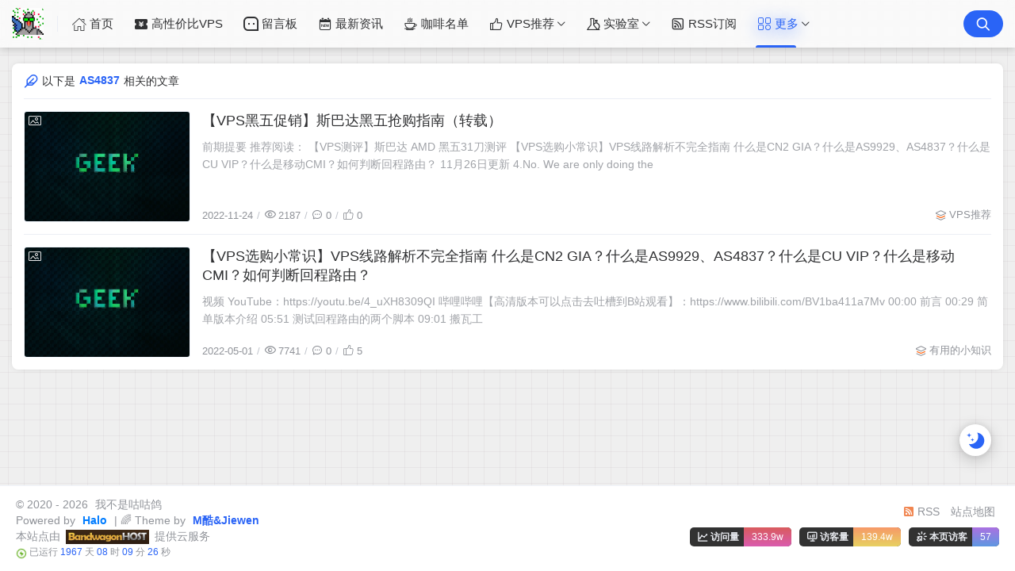

--- FILE ---
content_type: text/html
request_url: https://blog.laoda.de/tags/as4837
body_size: 16912
content:
<!doctype html>
<html
  lang="en"
>
  <head>
    <title>AS4837-我不是咕咕鸽</title>

    <meta charset="utf-8" />
    <meta name="renderer" content="webkit" />
    
    <meta name="format-detection" content="telephone=no" />
    <meta http-equiv="Content-Type" content="text/html; charset=UTF-8" />
    <meta http-equiv="Cache-Control" content="no-siteapp" />
    <meta http-equiv="X-UA-Compatible" content="IE=edge, chrome=1" />
    <meta
      name="viewport"
      content="width=device-width, user-scalable=no, initial-scale=1.0, shrink-to-fit=no, viewport-fit=cover"
    />
    <meta
      name="author"
      content="咕咕"
    />
    <meta http-equiv="x-dns-prefetch-control" content="on" />
    <meta name="site" content="https://blog.laoda.de" />
    <!-- OG -->
    <meta property="og:image" content="/upload/guguge.webp" />
    <meta property="og:description" content="site.seo.description" />
    <meta property="og:type" content="website" />
    <meta property="og:locale" content="zh_CN" />
    <meta property="og:site_name" content="我不是咕咕鸽-VPS折腾不完全记录" />
    <meta property="og:url" content="https://blog.laoda.de" />
    <meta property="og:title" content="AS4837-我不是咕咕鸽" />
    <meta property="twitter:partner" content="ogwp" />
    <!-- /OG -->

    
    
    <script id="theme-config-getter">
      const ThemeConfig = {
        theme_mode: "user",
        enable_loading_bar: true,
        enable_footer: true,
        footer_position: "none",
        check_baidu_collect: false,
        baidu_token: "",
        enable_back2top: true,
        enable_back2top_smooth: true,
        enable_weather: false,
        weather_key: "",
        link_behavior: "default",
        enable_tag_cloud: true,
        tag_cloud_type: document.getElementById('tags-3d') ? '3d' : 'list',
        enable_fixed_header: true,
        enable_clean_mode: false,
        cursor_effect: "cursor5",
        enable_offscreen_tip: false,
        enable_birthday: true,
        birthday: "2020\/08\/31 12:00",
        light_time_scope: "5:00~19:00",
        enable_console_theme: false,
        version: "1.4.0",

        enable_big_banner: false,
        enable_banner: true,
        banner_direction: "horizontal",
        enable_banner_loop: true,
        banner_effect: "slide",
        banner_speed: 500,
        enable_banner_handle: true,
        enable_banner_autoplay: true,
        banner_delay: "3500",
        enable_banner_switch_button: true,
        enable_banner_pagination: true,
        enable_index_list_ajax: false,
        post_index_page_size: false,
        backdrop: "universe",
        favicon: "",
        enable_index_list_effect: true,
        index_list_effect_class: "fadeInUp",
        show_loaded_time: false,
        enable_debug: false,
        access_key: false,
        enable_copy: true,
        enable_share: true,
        enable_share_link: true,
        enable_share_weixin: true,
        enable_like: true,
        enable_toc: true,
        enable_progress_bar: true,
        enable_code_expander: true,
        enable_fold_long_code: true,
        enable_comment: true,
        toc_depth: "0",
        enable_code_title: true,
        enable_code_hr: true,
        enable_code_macdot: true,
        enable_code_line_number: true,
        enable_code_newline: false,
        show_tools_when_hover: true,
        enable_code_copy: true,
        enable_copy_right_text: false,
        copy_right_text: "",
        offscreen_title_leave: "\u6B6A\uFF0C\u4F60\u53BB\u54EA\u91CC\u4E86\uFF1F",
        offscreen_title_back: "(\u3064\u30A7\u2282)\u54A6\uFF0C\u53C8\u56DE\u6765\u4E86!",
        enable_journal_effect: true,
        enable_friend_effect: true,
        // prettier-ignore
        journal_list_effect_class: "fadeInUp",
        friend_list_effect_class: "fadeInUp",
        enable_like_journal: true,
        enable_comment_journal: true,
        journal_block_height: "300",
        long_code_height: "1500",
        lazyload_avatar: "\/themes\/theme-Joe3\/assets\/svg\/spinner-preloader.svg",
        photos_layout: 'waterfall',
        // prettier-ignore
        blog_url: "https:\/\/blog.laoda.de",
        blog_title: "\u6211\u4E0D\u662F\u5495\u5495\u9E3D",
        // prettier-ignore
        BASE_RES_URL: "\/themes\/theme-Joe3",
        BASE_URL: 'https://bbchin.com',
      };
      //转数字
      ThemeConfig.banner_speed = parseInt(ThemeConfig.banner_speed);
      ThemeConfig.banner_delay = parseInt(ThemeConfig.banner_delay);
      ThemeConfig.toc_depth = parseInt(ThemeConfig.toc_depth);
      ThemeConfig.journal_block_height = parseInt(ThemeConfig.journal_block_height);
      ThemeConfig.long_code_height = parseInt(ThemeConfig.long_code_height);
      ThemeConfig.photos_gap = 10;
      ThemeConfig.enable_photos_effect = true;
    </script>
  
    
    
    <script id="compatiable-checker">
      // 兼容性检查
      function detectIE() {
        var n = window.navigator.userAgent,
          e = n.indexOf('MSIE ');
        if (e > 0) {
          return parseInt(n.substring(e + 5, n.indexOf('.', e)), 10);
        }
        if (n.indexOf('Trident/') > 0) {
          var r = n.indexOf('rv:');
          return parseInt(n.substring(r + 3, n.indexOf('.', r)), 10);
        }
        var i = n.indexOf('Edge/');
        return i > 0 && parseInt(n.substring(i + 5, n.indexOf('.', i)), 10);
      }
      detectIE() &&
        (alert('当前站点不支持IE浏览器或您开启了兼容模式，请使用其他浏览器访问或关闭兼容模式。'),
        (location.href = 'https://www.baidu.com'));
    </script>

    <script id="theme-config-getter" type="text/javascript">
      if (window.location.hostname === 'localhost' || window.location.hostname === '127.0.0.1') {
        ThemeConfig['mode'] = 'development';
        console.log(ThemeConfig.mode);
      }

      if (ThemeConfig.mode === 'development') {
        console.log('Joe3主题配置：', ThemeConfig);
        console.log('资源根路径：', ThemeConfig.BASE_RES_URL);
      }
      // 读取主题模式
      var initThemeMode = function () {
        try {
          var curMode = '';
          if (ThemeConfig.theme_mode === 'auto') {
            var light_scope = ThemeConfig.light_time_scope.split('~');
            var now = new Date();
            var today = now.toLocaleString().split(' ')[0];
            var curMode =
              now >= new Date(today + ' ' + light_scope[0]) &&
              now <= new Date(today + ' ' + light_scope[1])
                ? 'light'
                : 'dark';
            localStorage.removeItem('data-mode');
          } else if (ThemeConfig.theme_mode === 'user') {
            // 用户模式下优先从本地取主题模式，默认为浅色
            curMode = localStorage.getItem('data-mode') || 'light';
            localStorage.setItem('data-mode', curMode);
          } else {
            // 非用户模式下直接取后台配置的模式
            curMode = ThemeConfig.theme_mode;
            localStorage.removeItem('data-mode');
          }
          document.querySelector('html').setAttribute('data-mode', curMode);
        } catch (e) {
          console.log(e);
        }
      };
      initThemeMode();
      window.Joe = {
        BASE_API: '',
        isMobile: /windows phone|iphone|android/gi.test(window.navigator.userAgent),
        bloggerGenerateAvatarOpts: (function () {
          let generateAvatarOpts = {};
          let generate_avatar_opts_str = '{bgColor:&#39;&#39;,textColor:&#39;&#39;,useTextGradient:false}';
          if (generate_avatar_opts_str) {
            // generate_avatar_opts_str 示例：{bgColor:'',textColor:'',useTextGradient:false}, 解析 generate_avatar_opts 配置
            try {
              // 防止 &#39; 等特殊字符导致 JSON 解析失败
              const eleTmp = document.createElement('div');
              eleTmp.innerHTML = generate_avatar_opts_str;
              // key 自动加上 "" 防止报错，’ 自动转成 “
              generate_avatar_opts_str = eleTmp.innerHTML
                .replace(/'/g, '"')
                .replace(/([\w]+):/g, '"$1":');
              generateAvatarOpts = JSON.parse(generate_avatar_opts_str);
            } catch (e) {
              console.error(
                'Joe3主题配置：生成文字性头像的配置解析失败，使用默认配置。generate_avatar_opts_str:',
                generate_avatar_opts_str,
                ' ,error:',
                e
              );
            }
          }
          return generateAvatarOpts;
        })(),
        errorImg: function (target, src) {
          const targetSrc = target.getAttribute('src');
          console.log(
            '加载图片失败',
            ' ,srcArg:',
            src,
            ' .target.src:',
            targetSrc,
            ' ,target.alt:',
            target.getAttribute('alt'),
            ' ,target.dataset.errSrc:',
            target.dataset.errSrc,
            ' ,target.dataset.textAvatar:',
            target.dataset.textAvatar
          );

          let generatedTextAvatar;
          let generatedTextAvatarBase64;

          switch (src) {
            case 'HomeErrImg': {
              // 如果 src 是 HomeErrImg 则使用首页配置里配置的文章错误缺省图
              src = '/themes/theme-Joe3/templates/assets/img/default_thumbnail.png';
              break;
            }
            case 'LinksErrImg': {
              // 如果 src 是 LinksErrImg 则使用友链配置里配置的友链默认 logo
              src = target.dataset.errSrc || '/themes/theme-Joe3/assets/img/default_links_logo.png';
              if (
                !src ||
                src === targetSrc ||
                (targetSrc && targetSrc.indexOf('/assets/img/transparent-placeholder.png') !== -1)
              ) {
                if (target.dataset.textAvatar || target.getAttribute('alt')) {
                  generatedTextAvatar = target.dataset.textAvatar || target.getAttribute('alt');
                  generatedTextAvatarBase64 = Joe.generateTextAvatarImage(generatedTextAvatar);
                  src = generatedTextAvatarBase64;
                } else {
                  src = '/themes/theme-Joe3/assets/img/default_links_logo.png';
                }
              }
              break;
            }
            case 'ErrAvatarImg': {
              // 如果 src 是 ErrAvatarImg 则使用博主配置里配置的默认头像
              src = target.dataset.errSrc || '/themes/theme-Joe3/templates/assets/img/jiewen_icon.png';
              if (
                !src ||
                src === targetSrc ||
                (targetSrc && targetSrc.indexOf('/assets/img/transparent-placeholder.png') !== -1)
              ) {
                if (target.dataset.textAvatar || target.getAttribute('alt')) {
                  generatedTextAvatar = target.dataset.textAvatar || target.getAttribute('alt');
                  generatedTextAvatarBase64 = Joe.generateTextAvatarImage(generatedTextAvatar);
                  src = generatedTextAvatarBase64;
                } else {
                  src = '/themes/theme-Joe3/assets/img/peeps-avatar.png';
                }
              }
              break;
            }
            case 'LoadFailedImg': {
              // 如果 src 是 LoadFailedImg 则使用加载失败的图片
              src = target.dataset.errSrc || '/themes/theme-Joe3/assets/img/img_load_failed.jpg';
              break;
            }
          }

          const nowSrc = src || target.dataset.errSrc || '/themes/theme-Joe3/assets/img/Joe3.png';
          if (targetSrc === nowSrc) return;

          if (
            generatedTextAvatarBase64 &&
            generatedTextAvatar &&
            nowSrc === generatedTextAvatarBase64
          ) {
            target.setAttribute('data-generated-text-avatar', generatedTextAvatar);
          } else if (target.getAttribute('data-generated-text-avatar')) {
            target.removeAttribute('data-generated-text-avatar');
          }

          console.log(
            '加载图片失败，使用默认图片:',
            nowSrc,
            ' ,oldSrc:',
            targetSrc,
            ' ,target.alt:',
            target.getAttribute('alt')
          );
          target.setAttribute('onerror', null);
          target.setAttribute('src', nowSrc);
        },
        // 已经加载 transparent-placeholder.png 后替换图片
        loadedPlaceholderReplaceImg: function (target, src) {
          const targetSrc = target.getAttribute('src');
          if (
            !targetSrc ||
            src === targetSrc ||
            targetSrc.indexOf('/assets/img/transparent-placeholder.png') === -1
          ) {
            return;
          }

          console.log(
            '加载图片 transparent-placeholder.png 后替换图片',
            ' ,srcArg:',
            src,
            ' ,target.alt:',
            target.getAttribute('alt'),
            ' ,target.dataset.replaceSrc:',
            target.dataset.replaceSrc,
            ' ,target.dataset.textAvatar:',
            target.dataset.textAvatar
          );

          let generatedTextAvatar;
          let generatedTextAvatarBase64;

          switch (src) {
            case 'LinksImg': {
              // 如果 src 是 LinksImg 则使用友链配置里配置的友链默认 logo
              src = target.dataset.replaceSrc || '/themes/theme-Joe3/assets/img/default_links_logo.png';
              if (!src || src === targetSrc) {
                if (target.dataset.textAvatar || target.getAttribute('alt')) {
                  generatedTextAvatar = target.dataset.textAvatar || target.getAttribute('alt');
                  generatedTextAvatarBase64 = Joe.generateTextAvatarImage(generatedTextAvatar);
                  src = generatedTextAvatarBase64;
                } else {
                  src = '/themes/theme-Joe3/assets/img/default_links_logo.png';
                }
              }
              break;
            }
            case 'AvatarImg': {
              // 如果 src 是 AvatarImg 则使用博主配置里配置的默认头像
              src = target.dataset.replaceSrc || '/themes/theme-Joe3/templates/assets/img/jiewen_icon.png';
              if (!src || src === targetSrc) {
                if (target.dataset.textAvatar || target.getAttribute('alt')) {
                  generatedTextAvatar = target.dataset.textAvatar || target.getAttribute('alt');
                  target.setAttribute('data-generated-text-avatar', generatedTextAvatar);
                  generatedTextAvatarBase64 = Joe.generateTextAvatarImage(generatedTextAvatar);
                  src = generatedTextAvatarBase64;
                } else {
                  src = '/themes/theme-Joe3/assets/img/peeps-avatar.png';
                }
              }
              break;
            }
          }

          const nowSrc =
            src || target.dataset.replaceSrc || '/themes/theme-Joe3/assets/img/Joe3.png';
          if (targetSrc === nowSrc) return;

          if (
            generatedTextAvatarBase64 &&
            generatedTextAvatar &&
            nowSrc === generatedTextAvatarBase64
          ) {
            target.setAttribute('data-generated-text-avatar', generatedTextAvatar);
          } else if (target.getAttribute('data-generated-text-avatar')) {
            target.removeAttribute('data-generated-text-avatar');
          }

          console.log('加载替换后的图片:', nowSrc, ' ,target.alt:', target.getAttribute('alt'));
          target.setAttribute('onload', null);
          target.setAttribute('src', nowSrc);
        },
        replaceAllTextAvatarImage: function () {
          console.log('call replaceAllTextAvatarImage');
          const generatedEles = document.querySelectorAll('img[data-generated-text-avatar]');
          generatedEles.forEach(function (ele) {
            const generatedTextAvatar = ele.getAttribute('data-generated-text-avatar');
            const generatedTextAvatarBase64 = Joe.generateTextAvatarImage(generatedTextAvatar);
            ele.setAttribute('src', generatedTextAvatarBase64);
          });
        },
        // 生成随机颜色函数
        getRandomColor: function (alpha) {
          const letters = '0123456789ABCDEF';
          let color = '#';
          for (let i = 0; i < 6; i++) {
            color += letters[Math.floor(Math.random() * 16)];
          }
          if (alpha !== undefined) {
            return color + (alpha >= 0 && alpha <= 1 ? Math.round(alpha * 255).toString(16) : 'FF');
          }
          return color;
        },
        // 生成随机颜色的文字性头像
        generateTextAvatarImage: function (text, opts) {
          opts = Object.assign({}, Joe.bloggerGenerateAvatarOpts, opts || {});
          opts.fontSize = opts.fontSize || 50;
          opts.font = opts.font || 'Great Vibes';
          opts.canvasRadius = opts.canvasWidth || 1.5 * opts.fontSize;

          // 如果是 var(--xxxx)，则说明是 css 配置的变量，需要从html样式中解析成具体值
          if (opts.textColor && /var\(--([\w-]+)\)/.test(opts.textColor)) {
            const match = opts.textColor.match(/var\(--([\w-]+)\)/);
            if (match) {
              let cssVar =
                getComputedStyle(document.documentElement)
                  .getPropertyValue('--' + match[1])
                  .trim() ||
                getComputedStyle(document.body)
                  .getPropertyValue('--' + match[1])
                  .trim();
              if (cssVar) {
                opts.textColor = cssVar;
              }
            }
          }

          // 如果是 var(--xxxx)，则说明是 css 配置的变量，需要从html样式中解析成具体值
          if (opts.bgColor && /var\(--([\w-]+)\)/.test(opts.bgColor)) {
            const match = opts.bgColor.match(/var\(--([\w-]+)\)/);
            if (match) {
              let cssVar =
                getComputedStyle(document.documentElement)
                  .getPropertyValue('--' + match[1])
                  .trim() ||
                getComputedStyle(document.body)
                  .getPropertyValue('--' + match[1])
                  .trim();
              if (cssVar) {
                opts.bgColor = cssVar;
              }
            }
          }

          // 创建一个新的 Canvas 元素
          const canvas = document.createElement('canvas');
          const ctx = canvas.getContext('2d');

          // 设置 Canvas 的尺寸
          canvas.width = opts.canvasRadius;
          canvas.height = opts.canvasRadius;

          if (opts.bgColor) {
            ctx.fillStyle = opts.bgColor;
          } else {
            // 生成随机颜色的渐变背景
            const gradient = ctx.createRadialGradient(
              canvas.width / 2,
              canvas.height / 2,
              0,
              canvas.width / 2,
              canvas.height / 2,
              canvas.width / 2
            );
            gradient.addColorStop(0, Joe.getRandomColor(0.7));
            gradient.addColorStop(1, Joe.getRandomColor(0.7));

            // 绘制渐变背景
            ctx.fillStyle = gradient;
          }

          ctx.beginPath();
          ctx.arc(canvas.width / 2, canvas.height / 2, canvas.width / 2, 0, Math.PI * 2);
          ctx.fill();

          // 设置文本样式
          ctx.font = `${opts.fontSize}px ${opts.font}`;

          if (opts.textColor) {
            ctx.fillStyle = opts.textColor;
          } else if (opts.useTextGradient) {
            // 生成文字的线性渐变
            const textGradient = ctx.createLinearGradient(0, 0, canvas.width, canvas.height);
            textGradient.addColorStop(0, Joe.getRandomColor(0.9)); // 文字的渐变色
            textGradient.addColorStop(1, Joe.getRandomColor(0.9)); // 文字的渐变色
            ctx.fillStyle = textGradient;
          } else if (opts.bgColor) {
            // 设置了背景色，但是没有设置文字颜色，则需要设置默认文字颜色为黑色，防止文字颜色和背景色一致【注；背景色为渐变色，文字能显示出来，因此不需要设置文字颜色】
            // 如果 bgColor 为黑色，则文字颜色设置为白色，否则设置为黑色
            ctx.fillStyle = /(#000000|#000|black)/.test(opts.bgColor) ? '#fff' : '#000';
          }

          ctx.textAlign = 'center';
          ctx.textBaseline = 'middle';

          // 在 Canvas 上绘制文本
          ctx.fillText(text.charAt(0), canvas.width / 2, canvas.height / 2);

          // 返回生成的图片对象 base64 编码
          return canvas.toDataURL();
        },
      };
      ThemeConfig.enable_console_theme &&
        console.log(
          '%cTheme By  Jiewen' + ' | 版本 V' + ThemeConfig.version,
          'padding: 8px 15px;color:#fff;background: linear-gradient(270deg, #986fee, #8695e6, #68b7dd, #18d7d3);border-radius: 0 15px 0 15px;'
        );
    </script>
  
    
    <!--    <th:block th:replace="~{modules/themeSettingVariable :: themeSetting}" />-->
    <!--    <th:block th:if="${htmlType == 'post'}">-->
    <!--    <th:block th:replace="~{modules/postMetaVariable :: postSetting}" />-->
    <!--    </th:block>-->
    <link rel="shortcut icon" size="32x32" href="/upload/guguge.webp" />
    <link rel="canonical" href="https://blog.laoda.de" />
    <link rel="apple-touch-icon" sizes="180x180" href="/upload/guguge.webp" />
    
    <style>
      
      @font-face {
          font-family: "Joe Font";
          font-weight: 400;
          font-style: normal;
          font-display: swap;
          
          

      }
      html body {
          --waline-avatar-size: 2.25rem;
          --waline-m-avatar-size: calc(var(--waline-avatar-size) * 9 / 13);
          --waline-theme-color:#2A64F6;
          --waline-active-color: #2A64F6;

          --theme: #2A64F6;
          --wave-color: #fff;
          --scroll-bar: #c0c4cc;
          --loading-bar:  var(--theme);
          --img-max-width: 100%;
          font-family: "Joe Font", "Helvetica Neue", Helvetica, "PingFang SC", "Hiragino Sans GB", "Microsoft YaHei", "微软雅黑", Arial, "sans-serif";
          --halo-comment-widget-base-font-family: "Joe Font", "Helvetica Neue", Helvetica, "PingFang SC", "Hiragino Sans GB", "Microsoft YaHei", "微软雅黑", Arial, "sans-serif";
          --halo-search-widget-base-font-family: "Joe Font", "Helvetica Neue", Helvetica, "PingFang SC", "Hiragino Sans GB", "Microsoft YaHei", "微软雅黑", Arial, "sans-serif";
          --halo-comment-widget-base-color: var(--main);
          --halo-comment-widget-base-info-color:var(--routine);



      }
      html[data-mode='dark'] body {

          --waline-theme-color:#9999ff;
          --waline-active-color: #9999ff;
          --theme: #9999ff;
          --wave-color: #fff;
          --scroll-bar: #c0c4cc;
          --loading-bar: var(--theme);
          --halo-search-widget-color-modal-layer: rgba(10, 11, 12, 0.8);
          --halo-search-widget-color-modal-content-bg: rgb(27, 27, 30);
          --halo-search-widget-color-form-input: rgb(255, 255, 255);
          --halo-search-widget-color-form-input-placeholder: #868686;
          --halo-search-widget-color-form-input-bg: rgb(27, 27, 30);
          --halo-search-widget-color-form-divider: #292929;
          --halo-search-widget-color-result-item-bg: #232323;
          --halo-search-widget-color-result-item-hover-bg: #2b3033;
          --halo-search-widget-color-result-item-title: rgb(255 255 255);
          --halo-search-widget-color-result-item-content: #868686;
          --halo-search-widget-color-command-kbd-item: #868686;
          --halo-search-widget-color-command-kbd-border: #868686;
          --halo-search-widget-color-result-empty: #868686;
          --halo-comment-widget-component-form-input-bg-color: #475569;
          --halo-comment-widget-component-form-input-color: #ffffff;
          --halo-comment-widget-component-form-input-border-color: #495056;
          --halo-comment-widget-component-form-input-border-color-focus: #65a3ff;
          --halo-comment-widget-component-form-input-box-shadow-focus: 0 0 0 0.15em #1c3966;
          --halo-comment-widget-component-form-button-login-bg-color: #334155;
          --halo-comment-widget-component-form-button-login-bg-color-hover: #475569;
          --halo-comment-widget-component-form-button-login-border-color: #475569;
          --halo-comment-widget-component-form-button-submit-border-color: #475569;
          --halo-comment-widget-component-form-button-submit-border-color-hover: #64748b;
          --halo-comment-widget-component-form-button-emoji-color: #cbd5e1;

          --halo-comment-widget-component-comment-item-action-bg-color-hover: #475569;
          --halo-comment-widget-component-comment-item-action-color: #64748b;
          --halo-comment-widget-component-comment-item-action-color-hover: #94a3b8;

          --halo-comment-widget-component-pagination-button-bg-color-hover: #475569;
          --halo-comment-widget-component-pagination-button-bg-color-active: #475569;
          --halo-comment-widget-component-pagination-button-border-color-active: #475569;

          --halo-comment-widget-component-emoji-picker-rgb-color: 222, 222, 221;
          --halo-comment-widget-component-emoji-picker-rgb-accent: 58, 130, 247;
          --halo-comment-widget-component-emoji-picker-rgb-background: 21, 22, 23;
          --halo-comment-widget-component-emoji-picker-rgb-input: 0, 0, 0;
          --halo-comment-widget-component-emoji-picker-color-border: rgba(255, 255, 255, 0.1);
          --halo-comment-widget-component-emoji-picker-color-border-over: rgba(255, 255, 255, 0.2);


      }
      ::-webkit-scrollbar {
          width: 8px;
      }
      ::-webkit-scrollbar-thumb {
          background: var(--scroll-bar);
      }
      
      
      html[data-mode="dark"] body {
        background-repeat: no-repeat;
        background-size: cover;
        position: relative;
      }

      html[data-mode="dark"] body::before {
        content: "";
        position: fixed;
        top: 0;
        left: 0;
        width: 100%;
        height: 100%;
        background-image: url("");
        background-position: top center;
        background-size: cover;
        background-repeat: no-repeat;
        z-index: -1; /* 保证内容层在背景之上 */
      }

      
      
      html[data-mode="dark"] body {
          background-image: none;
      }
      
    </style>
  
    
      <!-- 加载条 -->
      <link rel="stylesheet" href="/themes/theme-Joe3/assets/lib/nprogress/nprogress.min.css" />
      <style>
        #nprogress .bar {
          height: 3px;
          background: var(--loading-bar);
        }
        #nprogress .peg {
          display: none;
        }
      </style>
      <script src="/themes/theme-Joe3/assets/lib/nprogress/nprogress.min.js"></script>
    
    <link
      rel="preload stylesheet"
      as="style"
      href="/themes/theme-Joe3/assets/css/min/normalize.min.css?v=1.4.0"
    />
    <link
      rel="preload stylesheet"
      as="style"
      href="/themes/theme-Joe3/assets/lib/font-awesome/css/font-awesome.min.css"
    />
    <link
      rel="preload stylesheet"
      as="style"
      href="//at.alicdn.com/t/font_2788564_crkap1ed9j5.css"
    />
    <link
      rel="preload stylesheet"
      as="style"
      href="//at.alicdn.com/t/c/font_4198339_jcoci5bgy7.css"
    />
    
      <link rel="stylesheet" href="//at.alicdn.com/t/c/font_4441770_2j86yqmszow.css" />
    
    <link
      rel="preload stylesheet"
      as="style"
      href="/themes/theme-Joe3/assets/css/min/theme.min.css?v=1.4.0"
    />
    <style>
      #Joe .joe_container {
        max-width: 1250px !important;
      }

      @media (max-width: 1360px) {
        #Joe .joe_container {
          max-width: initial !important;
        }
      }
      @media (max-width: 768px) {
        #Joe .joe_container {
          max-width: initial !important;
        }
      }
    </style>
    <link rel="stylesheet" href="/themes/theme-Joe3/assets/lib/qmsg/qmsg.css" />
    <link
      rel="preload stylesheet"
      as="style"
      href="/themes/theme-Joe3/assets/lib/animate/animate.min.css"
    />
    
    
    <link
      rel="preload stylesheet"
      as="style"
      href="/themes/theme-Joe3/assets/css/min/global.min.css?v=1.4.0"
    />
    
    
    
    
    
    
    <link
      rel="preload stylesheet"
      as="style"
      href="/themes/theme-Joe3/assets/css/min/responsive.min.css?v=1.4.0"
    />
    <link
      rel="stylesheet"
      href="/themes/theme-Joe3/assets/lib/fancybox/jquery.fancybox.min.css"
    />
    
    
      <link
        rel="stylesheet"
        href="/themes/theme-Joe3/assets/cursor/style/min/simple_cursor.min.css"
      />
    
    <link
      rel="preload stylesheet"
      as="style"
      href="/themes/theme-Joe3/assets/css/min/beauty.min.css?v=1.4.0"
    />
    <style
    >#singlePage-inner img {
   width: 75%;
   display: block;
   margin: 0 auto;
}
#singlePage-inner img.special-15 {
   width: 15%;
   display: block;
   margin: 0 auto;
}
#singlePage-inner img.full {
   width: 100%;
    display: block;
   margin: 0 auto;
}
#post-inner img {
    width: 60%;
}

#post-inner img.special-30 {
    width: 30%;
}

#post-inner img.full {
    width: 100%;
}</style>
  
    <script src="/themes/theme-Joe3/assets/lib/jquery@3.5.1/jquery.min.js"></script>
    
  <script defer src="https://umami.laoda.de/script.js" data-website-id="2072c7f0-1720-4e6c-a53c-79dabbad72d4"></script>
<link rel="stylesheet" href="//at.alicdn.com/t/c/font_4441770_2j86yqmszow.css" >

<style>
  :root {
    --halo-cw-primary-1-color:#3A63ED;
    --halo-cw-primary-2-color:#818cf8;
    --halo-cw-primary-3-color:#a5b4fc;
    --halo-search-widget-base-font-size: 14px;
    --halo-search-widget-base-font-family: Arial, sans-serif;
    --halo-search-widget-base-rounded: 8px;
    --halo-search-widget-base-bg-color: #FFFFFF;
    --halo-search-widget-primary-color: #1a73e8;
    --halo-search-widget-muted-color: #5f6368;
    --halo-search-widget-content-color: #202124;
    --halo-search-widget-modal-bg-color: #FFFFFF;
    --halo-search-widget-modal-layer-color: rgba(0, 0, 0, 0.1);
    --halo-search-widget-hit-bg-color: #F1F3F4;
    --halo-search-widget-divider-color: #E0E0E0;
    --halo-search-widget-kbd-border-color: #DADCE0;
    --halo-search-widget-kbd-shadow: 0 1px 3px rgba(60, 64, 67, 0.3);
    
  }
</style>
<meta content="Halo 2.22.10" name="generator"/><!-- plugin-comment-widget start -->
<link rel="modulepreload" href="/plugins/PluginCommentWidget/assets/static/comment-widget.js?version=3.0.0">
<link rel="stylesheet" href="/plugins/PluginCommentWidget/assets/static/index.css?version=3.0.0" />
<!-- plugin-comment-widget end -->
<!-- PluginSearchWidget start -->
<script src="/plugins/PluginSearchWidget/assets/static/search-widget.iife.js?version=1.7.1" defer></script>
<link rel="stylesheet" href="/plugins/PluginSearchWidget/assets/static/style.css?version=1.7.1" />
<!-- PluginSearchWidget end -->
<link rel="icon" href="/upload/guguge.webp" />
</head>
  <!-- /OG -->
  
    <body>
      <div id="Joe">
        
    <header class="joe_header">
      <div
        class="joe_header__above topInDown fixed glass"
      >
        <div
          class="joe_container joe_header_container"
        >
          <i class="joe-font joe-icon-caidan joe_header__above-slideicon"></i>
          
            <a
              title="我不是咕咕鸽"
              class="joe_header__above-logo"
              href="https://blog.laoda.de"
            >
              <img
                style="border-radius:4px"
                src="/upload/guguge.webp"
                alt="我不是咕咕鸽"
                onerror="Joe.errorImg(this, 'ErrAvatarImg')"
              />
            </a>
          
          <nav
            class="joe_header__above-nav active-shadow active-animate"
          >
            
            <!--        自选导航-->
            
              
                
                  
                    
                      
    <a
      class="item"
      href="/"
      target="_self"
      title="首页"
    >
      
        <i
          class="m-icon i gugu-icon-shouye"
        ></i>
      
      首页
    </a>
  
                    
                    
                  
                    
                      
    <a
      class="item"
      href="/vps"
      target="_blank"
      title="高性价比VPS"
    >
      
        <i
          class="m-icon i gugu-icon-gaoxingjiabi"
        ></i>
      
      高性价比VPS
    </a>
  
                    
                    
                  
                    
                      
    <a
      class="item"
      href="/comments"
      target="_self"
      title="留言板"
    >
      
        <i
          class="m-icon i gugu-icon-liuyanban"
        ></i>
      
      留言板
    </a>
  
                    
                    
                  
                    
                      
    <a
      class="item"
      href="/moments"
      target="_blank"
      title="最新资讯"
    >
      
        <i
          class="m-icon i gugu-icon-zuixinzixun"
        ></i>
      
      最新资讯
    </a>
  
                    
                    
                  
                    
                      
    <a
      class="item"
      href="/buy-me-a-coffee"
      target="_blank"
      title="咖啡名单"
    >
      
        <i
          class="m-icon i gugu-icon-kafei"
        ></i>
      
      咖啡名单
    </a>
  
                    
                    
                  
                    
                    
                      <div class="joe_dropdown" trigger="hover" placement="60px">
                        <div class="joe_dropdown__link">
                          
    <a
      class="item"
      href="#"
      target="_self"
      title="VPS推荐"
    >
      
        <i
          class="m-icon i gugu-icon-tuijian"
        ></i>
      
      VPS推荐
    </a>
  
                          <i
                            class="joe-font joe-icon-arrow-down joe_dropdown__link-icon"
                            style="color: var(--main)"
                          ></i>
                        </div>
                        <nav class="joe_dropdown__menu" style="top: 60px">
                          <li
                          >
                            
    <a
      class="item"
      href="https://vps.laoda.de"
      target="_blank"
      title="VPS库存监控"
    >
      
        <i
          class="m-icon i gugu-icon-jiankong"
        ></i>
      
      VPS库存监控
    </a>
  
                            
                          </li>
                          <li
                          >
                            
    <a
      class="item"
      href="/tags/mei-guo-vps"
      target="_self"
      title="美国VPS推荐"
    >
      
        <i
          class="m-icon i gugu-icon-tuijian1"
        ></i>
      
      美国VPS推荐
    </a>
  
                            
                          </li>
                          <li
                          >
                            
    <a
      class="item"
      href="/tags/ya-tai-vps"
      target="_self"
      title="亚太VPS推荐"
    >
      
        <i
          class="m-icon i gugu-icon-tuijian1"
        ></i>
      
      亚太VPS推荐
    </a>
  
                            
                          </li>
                          <li
                          >
                            
    <a
      class="item"
      href="/tags/ou-zhou-vps"
      target="_self"
      title="欧洲VPS推荐"
    >
      
        <i
          class="m-icon i gugu-icon-tuijian1"
        ></i>
      
      欧洲VPS推荐
    </a>
  
                            
                          </li>
                        </nav>
                      </div>
                    
                  
                    
                    
                      <div class="joe_dropdown" trigger="hover" placement="60px">
                        <div class="joe_dropdown__link">
                          
    <a
      class="item"
      href="#"
      target="_self"
      title="实验室"
    >
      
        <i
          class="m-icon i gugu-icon-yunshiyanshi"
        ></i>
      
      实验室
    </a>
  
                          <i
                            class="joe-font joe-icon-arrow-down joe_dropdown__link-icon"
                            style="color: var(--main)"
                          ></i>
                        </div>
                        <nav class="joe_dropdown__menu" style="top: 60px">
                          <li
                          >
                            
    <a
      class="item"
      href="https://umami.laoda.de/share/BXYvPKNx2dep5V7N"
      target="_blank"
      title="网站流量"
    >
      
        <i
          class="m-icon i gugu-icon-liuliang"
        ></i>
      
      网站流量
    </a>
  
                            
                          </li>
                          <li
                          >
                            
    <a
      class="item"
      href="https://tools.laoda.de"
      target="_blank"
      title="在线工具箱"
    >
      
        <i
          class="m-icon i gugu-icon-jurassic_toolkit"
        ></i>
      
      在线工具箱
    </a>
  
                            
                          </li>
                          <li
                          >
                            
    <a
      class="item"
      href="https://status.laoda.de/"
      target="_blank"
      title="咕咕的小鸡们"
    >
      
        <i
          class="m-icon i gugu-icon-fuwuqi"
        ></i>
      
      咕咕的小鸡们
    </a>
  
                            
                          </li>
                          <li
                          >
                            
    <a
      class="item"
      href="https://uptime.laoda.de/status/1"
      target="_blank"
      title="服务监控"
    >
      
        <i
          class="m-icon i gugu-icon-jiankong1"
        ></i>
      
      服务监控
    </a>
  
                            
                          </li>
                        </nav>
                      </div>
                    
                  
                    
                      
    <a
      class="item"
      href="/rss.xml"
      target="_blank"
      title="RSS订阅"
    >
      
        <i
          class="m-icon i gugu-icon-rss"
        ></i>
      
      RSS订阅
    </a>
  
                    
                    
                  
                    
                    
                      <div class="joe_dropdown" trigger="hover" placement="60px">
                        <div class="joe_dropdown__link">
                          
    <a
      class="item"
      href="#"
      target="_self"
      title="更多"
    >
      
        <i
          class="m-icon i gugu-icon-gengduo"
        ></i>
      
      更多
    </a>
  
                          <i
                            class="joe-font joe-icon-arrow-down joe_dropdown__link-icon"
                            style="color: var(--main)"
                          ></i>
                        </div>
                        <nav class="joe_dropdown__menu" style="top: 60px">
                          <li
                          >
                            
    <a
      class="item"
      href="https://img.gugu.ovh"
      target="_blank"
      title="公益图床"
    >
      
        <i
          class="m-icon i gugu-icon-xitonggongju-tuchuanggongju"
        ></i>
      
      公益图床
    </a>
  
                            
                          </li>
                          <li
                          >
                            
    <a
      class="item"
      href="/archives"
      target="_self"
      title="文章归档"
    >
      
        <i
          class="m-icon i gugu-icon-guidang"
        ></i>
      
      文章归档
    </a>
  
                            
                          </li>
                          <li
                          >
                            
    <a
      class="item"
      href="/tags"
      target="_self"
      title="文章标签"
    >
      
        <i
          class="m-icon i gugu-icon-biaoqian"
        ></i>
      
      文章标签
    </a>
  
                            
                          </li>
                          <li
                          >
                            
    <a
      class="item"
      href="/categories"
      target="_self"
      title="文章分类"
    >
      
        <i
          class="m-icon i gugu-icon-fenlei"
        ></i>
      
      文章分类
    </a>
  
                            
                          </li>
                          <li
                          >
                            
    <a
      class="item"
      href="/sitemap.xml"
      target="_self"
      title="站点地图"
    >
      
        <i
          class="m-icon i gugu-icon-wangzhanditu"
        ></i>
      
      站点地图
    </a>
  
                            
                          </li>
                          <li
                          >
                            
    <a
      class="item"
      href="/links"
      target="_blank"
      title="友情链接"
    >
      
        <i
          class="m-icon i gugu-icon-youqinglianjie"
        ></i>
      
      友情链接
    </a>
  
                            
                          </li>
                          <li
                          >
                            
    <a
      class="item"
      href="/about"
      target="_blank"
      title="关于咕咕"
    >
      
        <i
          class="m-icon i gugu-icon-guanyu"
        ></i>
      
      关于咕咕
    </a>
  
                            
                          </li>
                        </nav>
                      </div>
                    
                  
                
              
            
          </nav>

          <div class="joe_header__above-search">
            <!--        <div class="nav_login">-->
            <!--          <th:block th:if="${#authentication.name == 'anonymousUser'}">-->
            <!--          <a href="/console" title="搜索"><i class="jiewen joe-icon-zhanghao"></i></a>-->
            <!--          </th:block>-->
            <!--          <th:block th:if="${#authentication.name != 'anonymousUser'}">-->
            <!--            <th:block th:with="contributor = ${contributorFinder.getContributor(#authentication.name)}">-->
            <!--            <img th:src="${contributor.avatar}" th:title="${contributor.displayName}" th:alt="${contributor.displayName}" onerror="Joe.errorImg(this, 'ErrAvatarImg')" >-->
            <!--            </th:block>-->
            <!--          </th:block>-->
            <!--        </div>-->
            <!--        <input maxlength="16" autocomplete="off" placeholder="请输入关键字..." name="keyword" value="" class="input" type="text">-->
            <button
              type="submit"
              id="halo-search"
              class="submit"
              style="border-radius: 17px 17px 17px 17px"
              aria-label="搜索按钮"
            >
              <i class="joe-font joe-icon-search"></i>
            </button>
            <!--        <span class="icon"></span>-->
            
            <!--        <nav class="result">-->
            <!--          <a href="archives/ce-shi-wen-zhang.html" title="测试文章" class="item">-->
            <!--            <span class="sort">1</span>-->
            <!--            <span class="text">测试文章</span>-->
            <!--          </a>-->
            <!--          <a href="archives/hello-halo.html" title="Hello Halo" class="item">-->
            <!--            <span class="sort">2</span>-->
            <!--            <span class="text">Hello Halo</span>-->
            <!--          </a>-->
            <!--        </nav>-->
          </div>

          <a href="javascript:SearchWidget.open()" title="搜索"
            ><i class="joe-font joe-icon-search joe_header__above-searchicon"></i
          ></a>
        </div>
      </div>

      <div class="joe_header__slideout">
        <div class="joe_header__slideout-wrap">
          <img
            width="100%"
            height="150"
            class="joe_header__slideout-image"
            src="https://img.laoda.de/i/2022/03/27/12h4xva_7.webp"
            alt="侧边栏壁纸"
            onerror="Joe.errorImg(this)"
          />
          <div class="joe_header__slideout-author">
            <img
              width="50"
              height="50"
              class="avatar ls-is-cached lazyloaded"
              data-src="/themes/theme-Joe3/assets/svg/spinner-preloader.svg"
              src="/upload/guguge.webp"
              alt="博主头像"
              data-text-avatar="我不是咕咕鸽"
              onload="Joe.loadedPlaceholderReplaceImg(this, 'AvatarImg')"
              onerror="Joe.errorImg(this, 'ErrAvatarImg')"
            />
            <div class="info">
              <a
                class="link"
                href="https://blog.laoda.de"
                target="_blank"
                rel="noopener noreferrer nofollow"
                >我不是咕咕鸽
                
                  <img class="level" src="/themes/theme-Joe3/assets/svg/level_1.svg" alt="博主等级" />
                
              </a>
              <p class="motto joe_motto">learn or earn</p>
            </div>
          </div>
          
            
              <div class="social-account">
                
                  
    <a
      class="youtube"
      href="https://youtube.com/@guguge"
      target="_blank"
      title="youtube"
      rel="noopener noreferrer nofollow"
    >
      <svg
        t="1693068702881"
        class="icon"
        viewBox="0 0 1024 1024"
        version="1.1"
        xmlns="http://www.w3.org/2000/svg"
        p-id="4603"
        width="26"
        height="26"
      >
        <path
          d="M512.254947 959.556658c247.190491 0 447.583279-200.392788 447.583279-447.569969 0-247.161822-200.392788-447.544371-447.583279-447.544371-247.188443 0-447.556658 200.382549-447.556657 447.544371 0 247.178204 200.368215 447.569968 447.556657 447.569969"
          fill="#E9644A"
          p-id="4604"
        ></path>
        <path
          d="M599.154143 512.218088l-146.531301 86.062681V426.14312l146.531301 86.074968z m136.892444 79.792407V431.989505s0-77.134401-77.14464-77.134401H365.584399s-77.094469 0-77.09447 77.134401v160.019966s0 77.12109 77.09447 77.12109h293.318572c-0.001024 0 77.143616 0 77.143616-77.120066"
          fill="#FFFFFF"
          p-id="4605"
        ></path>
      </svg>
    </a>
  
                
                  
    <a
      class="bilibili"
      href="https://space.bilibili.com/19956596"
      target="_blank"
      title="B站"
      rel="noopener noreferrer nofollow"
    >
      <svg
        viewBox="0 0 1024 1024"
        version="1.1"
        xmlns="http://www.w3.org/2000/svg"
        width="22"
        height="22"
      >
        <path
          d="M777.514667 131.669333a53.333333 53.333333 0 0 1 0 75.434667L728.746667 255.829333h49.92A160 160 0 0 1 938.666667 415.872v320a160 160 0 0 1-160 160H245.333333A160 160 0 0 1 85.333333 735.872v-320a160 160 0 0 1 160-160h49.749334L246.4 207.146667a53.333333 53.333333 0 1 1 75.392-75.434667l113.152 113.152c3.370667 3.370667 6.186667 7.04 8.448 10.965333h137.088c2.261333-3.925333 5.12-7.68 8.490667-11.008l113.109333-113.152a53.333333 53.333333 0 0 1 75.434667 0z m1.152 231.253334H245.333333a53.333333 53.333333 0 0 0-53.205333 49.365333l-0.128 4.010667v320c0 28.117333 21.76 51.157333 49.365333 53.162666l3.968 0.170667h533.333334a53.333333 53.333333 0 0 0 53.205333-49.365333l0.128-3.968v-320c0-29.44-23.893333-53.333333-53.333333-53.333334z m-426.666667 106.666666c29.44 0 53.333333 23.893333 53.333333 53.333334v53.333333a53.333333 53.333333 0 1 1-106.666666 0v-53.333333c0-29.44 23.893333-53.333333 53.333333-53.333334z m320 0c29.44 0 53.333333 23.893333 53.333333 53.333334v53.333333a53.333333 53.333333 0 1 1-106.666666 0v-53.333333c0-29.44 23.893333-53.333333 53.333333-53.333334z"
          fill="#fb7299"
        ></path>
      </svg>
    </a>
  
                
                  
    <!--<#&#45;&#45;  <a th:href="'mailto:youemail@mail.com?subject=邮件标题&body=邮件内容">告诉我</a>  &ndash;&gt;-->
    <a
      class="email"
      href="mailto:email@royleo.com"
      target="_blank"
      title="邮箱"
      rel="noopener noreferrer nofollow"
    >
      <svg
        viewBox="0 0 1024 1024"
        version="1.1"
        xmlns="http://www.w3.org/2000/svg"
        width="21"
        height="22"
      >
        <path
          d="M512 938.666667C276.352 938.666667 85.333333 747.648 85.333333 512S276.352 85.333333 512 85.333333s426.666667 191.018667 426.666667 426.666667-191.018667 426.666667-426.666667 426.666667z m341.333333-426.666667a341.333333 341.333333 0 1 0-169.301333 294.869333l-43.008-73.685333A256 256 0 1 1 768 512v42.666667a42.666667 42.666667 0 0 1-85.333333 0V384h-57.770667a170.666667 170.666667 0 1 0 2.816 253.44A128 128 0 0 0 853.333333 554.666667v-42.666667z m-341.333333-85.333333a85.333333 85.333333 0 1 1 0 170.666666 85.333333 85.333333 0 0 1 0-170.666666z"
          fill="#dc4835"
        ></path>
      </svg>
    </a>
  
                
                  
    <a
      class="telegram"
      href="https://t.me/laodade"
      target="_blank"
      title="Telegram"
      rel="noopener noreferrer nofollow"
    >
      <svg
        viewBox="0 0 1024 1024"
        version="1.1"
        xmlns="http://www.w3.org/2000/svg"
        width="20"
        height="20"
      >
        <path
          d="M679.428571 746.857143l84-396q5.142857-25.142857-6-36t-29.428571-4L234.285714 501.142857q-16.571429 6.285714-22.571428 14.285714t-1.428572 15.142858 18.285715 11.142857l126.285714 39.428571 293.142857-184.571428q12-8 18.285714-3.428572 4 2.857143-2.285714 8.571429l-237.142857 214.285714-9.142857 130.285714q13.142857 0 25.714285-12.571428l61.714286-59.428572 128 94.285715q36.571429 20.571429 46.285714-21.714286z m344.571429-234.857143q0 104-40.571429 198.857143t-109.142857 163.428571-163.428571 109.142857-198.857143 40.571429-198.857143-40.571429-163.428571-109.142857-109.142857-163.428571T0 512t40.571429-198.857143 109.142857-163.428571T313.142857 40.571429 512 0t198.857143 40.571429 163.428571 109.142857 109.142857 163.428571 40.571429 198.857143z"
          fill="#1296db"
        ></path>
      </svg>
    </a>
  
                
              </div>
            
            
          
          <ul class="joe_header__slideout-count">
            <li class="item">
              <i class="joe-font joe-icon-danganguanli"></i>
              <span>累计撰写 <strong>282</strong> 篇文章</span>
            </li>
            
              <li class="item">
                <i class="joe-font joe-icon-remen"></i>
                <span>累计创建 <strong>446</strong> 个标签</span>
              </li>
            
            
              <li class="item">
                <i class="joe-font joe-icon-message"></i>
                <span>累计收到 <strong>590</strong> 条评论</span>
              </li>
            
            
          </ul>
          <ul class="joe_header__slideout-menu panel-box">
            <li>
              <a class="link panel in" href="#" rel="nofollow">
                <span>栏目</span>
                <i class="joe-font joe-icon-arrow-right"></i>
              </a>
              <ul class="slides panel-body panel-box panel-side-menu" style="display: block">
                
                
                  
                    
                      
                        
                          <li>
                            <a
                              class="link"
                              href="/"
                              target="_self"
                              title="首页"
                              >首页</a
                            >
                          </li>
                        
                        
                      
                        
                          <li>
                            <a
                              class="link"
                              href="/vps"
                              target="_blank"
                              title="高性价比VPS"
                              >高性价比VPS</a
                            >
                          </li>
                        
                        
                      
                        
                          <li>
                            <a
                              class="link"
                              href="/comments"
                              target="_self"
                              title="留言板"
                              >留言板</a
                            >
                          </li>
                        
                        
                      
                        
                          <li>
                            <a
                              class="link"
                              href="/moments"
                              target="_blank"
                              title="最新资讯"
                              >最新资讯</a
                            >
                          </li>
                        
                        
                      
                        
                          <li>
                            <a
                              class="link"
                              href="/buy-me-a-coffee"
                              target="_blank"
                              title="咖啡名单"
                              >咖啡名单</a
                            >
                          </li>
                        
                        
                      
                        
                        
                          <li>
                            <div class="link panel">
                              <a
                                href="#"
                                target="_self"
                                title="VPS推荐"
                                >VPS推荐</a
                              >
                              <i class="joe-font joe-icon-arrow-right"></i>
                            </div>
                            <ul class="slides panel-body">
                              
                                
                                  <li>
                                    <a
                                      class="link"
                                      href="https://vps.laoda.de"
                                      target="_blank"
                                      title="VPS库存监控"
                                      >VPS库存监控
                                    </a>
                                  </li>
                                
                                
                              
                                
                                  <li>
                                    <a
                                      class="link"
                                      href="/tags/mei-guo-vps"
                                      target="_self"
                                      title="美国VPS推荐"
                                      >美国VPS推荐
                                    </a>
                                  </li>
                                
                                
                              
                                
                                  <li>
                                    <a
                                      class="link"
                                      href="/tags/ya-tai-vps"
                                      target="_self"
                                      title="亚太VPS推荐"
                                      >亚太VPS推荐
                                    </a>
                                  </li>
                                
                                
                              
                                
                                  <li>
                                    <a
                                      class="link"
                                      href="/tags/ou-zhou-vps"
                                      target="_self"
                                      title="欧洲VPS推荐"
                                      >欧洲VPS推荐
                                    </a>
                                  </li>
                                
                                
                              
                            </ul>
                          </li>
                        
                      
                        
                        
                          <li>
                            <div class="link panel">
                              <a
                                href="#"
                                target="_self"
                                title="实验室"
                                >实验室</a
                              >
                              <i class="joe-font joe-icon-arrow-right"></i>
                            </div>
                            <ul class="slides panel-body">
                              
                                
                                  <li>
                                    <a
                                      class="link"
                                      href="https://umami.laoda.de/share/BXYvPKNx2dep5V7N"
                                      target="_blank"
                                      title="网站流量"
                                      >网站流量
                                    </a>
                                  </li>
                                
                                
                              
                                
                                  <li>
                                    <a
                                      class="link"
                                      href="https://tools.laoda.de"
                                      target="_blank"
                                      title="在线工具箱"
                                      >在线工具箱
                                    </a>
                                  </li>
                                
                                
                              
                                
                                  <li>
                                    <a
                                      class="link"
                                      href="https://status.laoda.de/"
                                      target="_blank"
                                      title="咕咕的小鸡们"
                                      >咕咕的小鸡们
                                    </a>
                                  </li>
                                
                                
                              
                                
                                  <li>
                                    <a
                                      class="link"
                                      href="https://uptime.laoda.de/status/1"
                                      target="_blank"
                                      title="服务监控"
                                      >服务监控
                                    </a>
                                  </li>
                                
                                
                              
                            </ul>
                          </li>
                        
                      
                        
                          <li>
                            <a
                              class="link"
                              href="/rss.xml"
                              target="_blank"
                              title="RSS订阅"
                              >RSS订阅</a
                            >
                          </li>
                        
                        
                      
                        
                        
                          <li>
                            <div class="link panel">
                              <a
                                href="#"
                                target="_self"
                                title="更多"
                                >更多</a
                              >
                              <i class="joe-font joe-icon-arrow-right"></i>
                            </div>
                            <ul class="slides panel-body">
                              
                                
                                  <li>
                                    <a
                                      class="link"
                                      href="https://img.gugu.ovh"
                                      target="_blank"
                                      title="公益图床"
                                      >公益图床
                                    </a>
                                  </li>
                                
                                
                              
                                
                                  <li>
                                    <a
                                      class="link"
                                      href="/archives"
                                      target="_self"
                                      title="文章归档"
                                      >文章归档
                                    </a>
                                  </li>
                                
                                
                              
                                
                                  <li>
                                    <a
                                      class="link"
                                      href="/tags"
                                      target="_self"
                                      title="文章标签"
                                      >文章标签
                                    </a>
                                  </li>
                                
                                
                              
                                
                                  <li>
                                    <a
                                      class="link"
                                      href="/categories"
                                      target="_self"
                                      title="文章分类"
                                      >文章分类
                                    </a>
                                  </li>
                                
                                
                              
                                
                                  <li>
                                    <a
                                      class="link"
                                      href="/sitemap.xml"
                                      target="_self"
                                      title="站点地图"
                                      >站点地图
                                    </a>
                                  </li>
                                
                                
                              
                                
                                  <li>
                                    <a
                                      class="link"
                                      href="/links"
                                      target="_blank"
                                      title="友情链接"
                                      >友情链接
                                    </a>
                                  </li>
                                
                                
                              
                                
                                  <li>
                                    <a
                                      class="link"
                                      href="/about"
                                      target="_blank"
                                      title="关于咕咕"
                                      >关于咕咕
                                    </a>
                                  </li>
                                
                                
                              
                            </ul>
                          </li>
                        
                      
                    
                  
                
              </ul>
            </li>
          </ul>
        </div>
      </div>

      <div class="joe_header__searchout">
        <a href="javascript:SearchWidget.open()" title="搜索"></a>
        <!--    <div class="joe_container">-->

        <!--      <div class="joe_header__searchout-inner">-->
        <!--        <form class="joe_header__above-search-mobile" method="get" action="http://localhost:8093/search">-->
        <!--          <input maxlength="16" autocomplete="off" placeholder="请输入关键字..." name="keyword" value="" class="input" type="text">-->
        <!--          <button type="submit" class="submit">搜索</button>-->
        <!--        </form>-->
        <!--      </div>-->
        <!--    </div>-->
      </div>

      <div class="joe_header__toc">
        <div class="joe_header__toc-wrap">
          <div class="toc_top">
            <h3>目 录<span>CONTENT</span></h3>
            <img
              width="100%"
              height="150"
              src="https://img.laoda.de/i/2022/03/27/12h4xva_7.webp"
              alt="文章目录"
              onerror="Joe.errorImg(this)"
            />
          </div>
          <div id="js-toc-mobile" class="toc"></div>
        </div>
      </div>

      <div class="joe_header__mask"></div>
    </header>
  
        <!--          首页大图-->
        
        <div
          class="joe_container joe_main_container page-tag animated fadeIn"
        >
          <div class="joe_main">
            <div class="joe_archive">
              <div class="joe_archive__title">
                <div class="joe_archive__title-title">
                  <i class="joe-font joe-icon-feather joe_archive__title-icon"></i>以下是
                  <span class="muted ellipsis">AS4837</span>
                  <span>相关的文章</span>
                </div>
              </div>

              <ul class="joe_archive__list joe_list" data-wow="off">
                
                  
    <li
      class="joe_list__item default "
      style="animation-delay: 0.0s;"
    >
      
        <a
          href="/archives/spartanhost-bf-2022-01"
          class="thumbnail"
          title="【VPS黑五促销】斯巴达黑五抢购指南（转载）"
          target="_blank"
          rel="noopener noreferrer"
        >
          
            <img
              width="100%"
              height="100%"
              class="lazyload"
              data-src="https://img.laoda.de/i/2022/05/02/dzx54l_7.webp"
              srcset="https://img.laoda.de/i/2022/05/02/dzx54l_7.webp 400w,
              https://img.laoda.de/i/2022/05/02/dzx54l_7.webp 800w,
              https://img.laoda.de/i/2022/05/02/dzx54l_7.webp 1200w,
              https://img.laoda.de/i/2022/05/02/dzx54l_7.webp 1600w"
              sizes="(max-width: 1600px) 100vw, 1600px"
              src="/themes/theme-Joe3/assets/img/lazyload.gif"
              alt="【VPS黑五促销】斯巴达黑五抢购指南（转载）"
              onerror="Joe.errorImg(this, 'HomeErrImg')"
            />
          
          <time datetime="2022-11-24"
            >2022-11-24</time
          >
          <i class="joe-font joe-icon-picture"></i>
        </a>
      
      <div class="information">
        <a
          href="/archives/spartanhost-bf-2022-01"
          class="title"
          title="【VPS黑五促销】斯巴达黑五抢购指南（转载）"
          target="_blank"
          rel="noopener noreferrer"
        >
          
          【VPS黑五促销】斯巴达黑五抢购指南（转载）
        </a>
        <a
          class="abstract"
          href="/archives/spartanhost-bf-2022-01"
          title="前期提要 推荐阅读： 【VPS测评】斯巴达 AMD 黑五31刀测评 【VPS选购小常识】VPS线路解析不完全指南 什么是CN2 GIA？什么是AS9929、AS4837？什么是CU VIP？什么是移动CMI？如何判断回程路由？ 11月26日更新 4.No. We are only doing the"
          target="_blank"
          rel="noopener noreferrer"
          >前期提要 推荐阅读： 【VPS测评】斯巴达 AMD 黑五31刀测评 【VPS选购小常识】VPS线路解析不完全指南 什么是CN2 GIA？什么是AS9929、AS4837？什么是CU VIP？什么是移动CMI？如何判断回程路由？ 11月26日更新 4.No. We are only doing the</a
        >
        <div class="meta">
          <ul class="items">
            <li>2022-11-24</li>
            <li><i class="joe-font joe-icon-eye"></i>2187</li>
            
              <li><i class="joe-font joe-icon-message"></i>0</li>
            
            
            <li><i class="joe-font joe-icon-dianzan"></i>0</li>
          </ul>
          
            <ul class="categories">
              <li class="pcate">
                <svg
                  class="icon"
                  viewBox="0 0 1024 1024"
                  xmlns="http://www.w3.org/2000/svg"
                  width="15"
                  height="15"
                >
                  <path
                    d="M512.2 564.743a76.818 76.818 0 0 1-30.973-6.508L108.224 393.877c-26.105-11.508-42.56-35.755-42.927-63.272-.384-27.44 15.356-52.053 41.042-64.232l373.004-176.74c20.591-9.737 45.16-9.755 65.75.017L917.68 266.39c25.668 12.188 41.39 36.792 41.024 64.231-.384 27.5-16.821 51.73-42.908 63.237l-372.57 164.377a77.18 77.18 0 0 1-31.025 6.508zM139.843 329.592l370.213 163.241c1.291.56 3.018.567 4.345-.009l369.758-163.128-369.706-175.464v-.01c-1.326-.628-3.158-.636-4.502 0l-370.108 175.37zm748.015 1.858h.175-.175zM512.376 941.674c-10.348 0-20.8-2.32-30.537-6.997L121.05 778.624c-18.113-7.834-26.454-28.87-18.62-46.983 7.835-18.112 28.862-26.488 46.993-18.61l362.08 156.629 345.26-156.366c17.939-8.166 39.14-.253 47.324 17.746 8.166 17.964.227 39.157-17.729 47.324l-344.51 156.61c-9.196 4.449-19.281 6.7-29.471 6.7z"
                    fill="var(--minor)"
                  ></path>
                  <path
                    d="M871.563 515.449L511.81 671.775 152.358 515.787v73.578a34.248 34.248 0 0 0 20.76 31.48l301.518 129.19c11.806 5.703 24.499 8.546 37.175 8.546s25.367-2.843 37.174-8.546L850.82 620.534a34.248 34.248 0 0 0 20.744-31.474V515.45z"
                    fill="#ff6a18"
                  ></path>
                </svg>
                <a
                  class="link"
                  target="_blank"
                  rel="noopener noreferrer"
                  href="/categories/vps-recommend"
                  >VPS推荐</a
                >
              </li>
            </ul>
          
        </div>
      </div>
    </li>
  
                
                  
    <li
      class="joe_list__item default "
      style="animation-delay: 0.1s;"
    >
      
        <a
          href="/archives/vps-route"
          class="thumbnail"
          title="【VPS选购小常识】VPS线路解析不完全指南 什么是CN2 GIA？什么是AS9929、AS4837？什么是CU VIP？什么是移动CMI？如何判断回程路由？"
          target="_blank"
          rel="noopener noreferrer"
        >
          
            <img
              width="100%"
              height="100%"
              class="lazyload"
              data-src="https://img.laoda.de/i/2022/05/02/dzx54l_7.webp"
              srcset="https://img.laoda.de/i/2022/05/02/dzx54l_7.webp 400w,
              https://img.laoda.de/i/2022/05/02/dzx54l_7.webp 800w,
              https://img.laoda.de/i/2022/05/02/dzx54l_7.webp 1200w,
              https://img.laoda.de/i/2022/05/02/dzx54l_7.webp 1600w"
              sizes="(max-width: 1600px) 100vw, 1600px"
              src="/themes/theme-Joe3/assets/img/lazyload.gif"
              alt="【VPS选购小常识】VPS线路解析不完全指南 什么是CN2 GIA？什么是AS9929、AS4837？什么是CU VIP？什么是移动CMI？如何判断回程路由？"
              onerror="Joe.errorImg(this, 'HomeErrImg')"
            />
          
          <time datetime="2022-05-01"
            >2022-05-01</time
          >
          <i class="joe-font joe-icon-picture"></i>
        </a>
      
      <div class="information">
        <a
          href="/archives/vps-route"
          class="title"
          title="【VPS选购小常识】VPS线路解析不完全指南 什么是CN2 GIA？什么是AS9929、AS4837？什么是CU VIP？什么是移动CMI？如何判断回程路由？"
          target="_blank"
          rel="noopener noreferrer"
        >
          
          【VPS选购小常识】VPS线路解析不完全指南 什么是CN2 GIA？什么是AS9929、AS4837？什么是CU VIP？什么是移动CMI？如何判断回程路由？
        </a>
        <a
          class="abstract"
          href="/archives/vps-route"
          title="视频 YouTube：https://youtu.be/4_uXH8309QI 哔哩哔哩【高清版本可以点击去吐槽到B站观看】：https://www.bilibili.com/BV1ba411a7Mv 00:00 前言 00:29 简单版本介绍 05:51 测试回程路由的两个脚本 09:01 搬瓦工"
          target="_blank"
          rel="noopener noreferrer"
          >视频 YouTube：https://youtu.be/4_uXH8309QI 哔哩哔哩【高清版本可以点击去吐槽到B站观看】：https://www.bilibili.com/BV1ba411a7Mv 00:00 前言 00:29 简单版本介绍 05:51 测试回程路由的两个脚本 09:01 搬瓦工</a
        >
        <div class="meta">
          <ul class="items">
            <li>2022-05-01</li>
            <li><i class="joe-font joe-icon-eye"></i>7741</li>
            
              <li><i class="joe-font joe-icon-message"></i>0</li>
            
            
            <li><i class="joe-font joe-icon-dianzan"></i>5</li>
          </ul>
          
            <ul class="categories">
              <li class="pcate">
                <svg
                  class="icon"
                  viewBox="0 0 1024 1024"
                  xmlns="http://www.w3.org/2000/svg"
                  width="15"
                  height="15"
                >
                  <path
                    d="M512.2 564.743a76.818 76.818 0 0 1-30.973-6.508L108.224 393.877c-26.105-11.508-42.56-35.755-42.927-63.272-.384-27.44 15.356-52.053 41.042-64.232l373.004-176.74c20.591-9.737 45.16-9.755 65.75.017L917.68 266.39c25.668 12.188 41.39 36.792 41.024 64.231-.384 27.5-16.821 51.73-42.908 63.237l-372.57 164.377a77.18 77.18 0 0 1-31.025 6.508zM139.843 329.592l370.213 163.241c1.291.56 3.018.567 4.345-.009l369.758-163.128-369.706-175.464v-.01c-1.326-.628-3.158-.636-4.502 0l-370.108 175.37zm748.015 1.858h.175-.175zM512.376 941.674c-10.348 0-20.8-2.32-30.537-6.997L121.05 778.624c-18.113-7.834-26.454-28.87-18.62-46.983 7.835-18.112 28.862-26.488 46.993-18.61l362.08 156.629 345.26-156.366c17.939-8.166 39.14-.253 47.324 17.746 8.166 17.964.227 39.157-17.729 47.324l-344.51 156.61c-9.196 4.449-19.281 6.7-29.471 6.7z"
                    fill="var(--minor)"
                  ></path>
                  <path
                    d="M871.563 515.449L511.81 671.775 152.358 515.787v73.578a34.248 34.248 0 0 0 20.76 31.48l301.518 129.19c11.806 5.703 24.499 8.546 37.175 8.546s25.367-2.843 37.174-8.546L850.82 620.534a34.248 34.248 0 0 0 20.744-31.474V515.45z"
                    fill="#ff6a18"
                  ></path>
                </svg>
                <a
                  class="link"
                  target="_blank"
                  rel="noopener noreferrer"
                  href="/categories/useful-things"
                  >有用的小知识</a
                >
              </li>
            </ul>
          
        </div>
      </div>
    </li>
  
                
              </ul>
              
      
    
            </div>
          </div>
        </div>
        
    <div class="joe_action">
      
        <div class="joe_action_item toc">
          <i class="jiewen joe-icon-mulu" title="文章目录"></i>
        </div>
      
      
      
      
        <div class="joe_action_item mode">
          <svg
            class="mode-light"
            height="25"
            viewBox="0 0 1024 1024"
            width="25"
            xmlns="http://www.w3.org/2000/svg"
          >
            <path
              d="M234.24 512a277.76 277.76 0 1 0 555.52 0 277.76 277.76 0 1 0-555.52 0zM512 187.733a42.667 42.667 0 0 1-42.667-42.666v-102.4a42.667 42.667 0 0 1 85.334 0v102.826A42.667 42.667 0 0 1 512 187.733zm-258.987 107.52a42.667 42.667 0 0 1-29.866-12.373l-72.96-73.387a42.667 42.667 0 0 1 59.306-59.306l73.387 72.96a42.667 42.667 0 0 1 0 59.733 42.667 42.667 0 0 1-29.867 12.373zm-107.52 259.414H42.667a42.667 42.667 0 0 1 0-85.334h102.826a42.667 42.667 0 0 1 0 85.334zm34.134 331.946a42.667 42.667 0 0 1-29.44-72.106l72.96-73.387a42.667 42.667 0 0 1 59.733 59.733l-73.387 73.387a42.667 42.667 0 0 1-29.866 12.373zM512 1024a42.667 42.667 0 0 1-42.667-42.667V878.507a42.667 42.667 0 0 1 85.334 0v102.826A42.667 42.667 0 0 1 512 1024zm332.373-137.387a42.667 42.667 0 0 1-29.866-12.373l-73.387-73.387a42.667 42.667 0 0 1 0-59.733 42.667 42.667 0 0 1 59.733 0l72.96 73.387a42.667 42.667 0 0 1-29.44 72.106zm136.96-331.946H878.507a42.667 42.667 0 1 1 0-85.334h102.826a42.667 42.667 0 0 1 0 85.334zM770.987 295.253a42.667 42.667 0 0 1-29.867-12.373 42.667 42.667 0 0 1 0-59.733l73.387-72.96a42.667 42.667 0 1 1 59.306 59.306l-72.96 73.387a42.667 42.667 0 0 1-29.866 12.373z"
            />
          </svg>
          <svg
            class="mode-dark"
            height="25"
            viewBox="0 0 1024 1024"
            width="25"
            xmlns="http://www.w3.org/2000/svg"
          >
            <path
              d="M587.264 104.96c33.28 57.856 52.224 124.928 52.224 196.608 0 218.112-176.128 394.752-393.728 394.752-29.696 0-58.368-3.584-86.528-9.728C223.744 832.512 369.152 934.4 538.624 934.4c229.376 0 414.72-186.368 414.72-416.256 1.024-212.992-159.744-389.12-366.08-413.184z"
            />
            <path
              d="M340.48 567.808l-23.552-70.144-70.144-23.552 70.144-23.552 23.552-70.144 23.552 70.144 70.144 23.552-70.144 23.552-23.552 70.144zM168.96 361.472l-30.208-91.136-91.648-30.208 91.136-30.208 30.72-91.648 30.208 91.136 91.136 30.208-91.136 30.208-30.208 91.648z"
            />
          </svg>
        </div>
      
      
        <div class="joe_action_item back2top">
          <svg height="25" viewBox="0 0 1024 1024" width="25" xmlns="http://www.w3.org/2000/svg">
            <path
              d="M725.902 498.916c18.205-251.45-93.298-410.738-205.369-475.592l-6.257-3.982-6.258 3.414c-111.502 64.853-224.711 224.142-204.8 475.59-55.751 53.476-80.214 116.623-80.214 204.8v15.36l179.2-35.27c11.378 40.39 58.596 69.973 113.21 69.973 54.613 0 101.262-29.582 112.64-68.836l180.337 36.41v-15.36c-.569-89.885-25.031-153.6-82.489-206.507zM571.733 392.533c-33.564 31.29-87.04 28.445-118.329-5.12s-28.444-87.04 5.12-117.76c33.565-31.289 87.04-28.444 118.33 5.12s28.444 86.471-5.12 117.76zm-56.32 368.64c-35.84 0-64.284 29.014-64.284 64.285 0 35.84 54.044 182.613 64.284 182.613s64.285-146.773 64.285-182.613c0-35.271-29.014-64.285-64.285-64.285z"
            />
          </svg>
        </div>
      
    </div>
  
        
    <footer
      class="joe_footer   "
    >
      <div
        class="joe_container"
      >
        <div class="item">
          <p>
            © 2020 - 2026<a
              href="https://blog.laoda.de"
              target="_blank"
              rel="noopener noreferrer"
            >
              我不是咕咕鸽
            </a>
            
          </p>
          
            
              <p class="site_powered">
                Powered by<a
                  class="a-powered"
                  href="https://halo.run/"
                  target="_blank"
                  rel="noopener noreferrer"
                >
                  Halo</a
                >&nbsp;|&nbsp;🌈 Theme by<a
                  class="a-theme"
                  title="Theme Joe3v1.4.0"
                  href="https://github.com/jiewenhuang/halo-theme-joe3.0"
                  target="_blank"
                  rel="noopener noreferrer"
                >
                  M酷&Jiewen
                </a>
              </p>
            
          

          
            
            
            
            
            
            
            

            
              <p class="site_driven">
                本站点由
                <a
                  href="https://gao.ee/foot-link-bwg"
                  target="_blank"
                  rel="noopener noreferrer nofollow"
                >
                  <img
                    class="custom"
                    src="https://img.laoda.de/i/2024/02/20/160032-1.webp"
                    alt="云服务商"
                    onerror="Joe.errorImg(this, 'LoadFailedImg')"
                  /> </a
                >提供云服务
              </p>
            
          
          
            <div class="site_life">
              <i class="joe-font joe-icon-jiasu"></i>已运行&nbsp;<strong class="joe_run__day"
                >00</strong
              >
              天 <strong class="joe_run__hour">00</strong> 时
              <strong class="joe_run__minute">00</strong> 分
              <strong class="joe_run__second">00</strong> 秒
            </div>
          
          
        </div>
        <div class="side-col">
          
            <div class="item">
              
                <a class="rss" href="/rss.xml" target="_blank" rel="noopener noreferrer"
                  ><i class="joe-font joe-icon-rss-fill"></i>&nbsp;RSS</a
                >
              
              
                <a href="/sitemap.xml" target="_blank" rel="noopener noreferrer">
                  站点地图
                </a>
              
            </div>
          
          
            <div class="item busuanzi-statistic">
              <span class="site-pv">
                <i class="joe-font joe-icon-zhexiantu"></i>访问量<em id="busuanzi_value_site_pv">
                  0
                </em>
              </span>
              <span class="site-uv">
                <i class="joe-font joe-icon-monitor"></i>访客量<em id="busuanzi_value_site_uv">
                  0
                </em>
              </span>
              <span class="site-page-pv">
                <i class="joe-font joe-icon-dianji"></i>本页访客<em id="busuanzi_value_page_pv">
                  0
                </em>
              </span>
            </div>
          
        </div>
      </div>
    </footer>
  
      </div>
      
    <!--    ===== 引入脚本 start ===== -->
    <!--    <th:block th:if="${htmlType == 'index' && theme.config.home.enable_index_list_effect == true} or ${htmlType == 'journals' && theme.config.journals.enable_journal_effect == true} or ${htmlType == 'photos' && theme.config.photos.enable_photos_effect == true}">-->
    <script src="/themes/theme-Joe3/assets/lib/wowjs/wow.min.js"></script>
    <!--    </th:block>-->
    <script src="/themes/theme-Joe3/assets/lib/lazysizes/lazysizes.min.js"></script>
    <script src="/themes/theme-Joe3/assets/lib/qmsg/qmsg.js"></script>
    
    <script src="/themes/theme-Joe3/assets/js/min/utils.min.js"></script>

    
    
    
    <script src="/themes/theme-Joe3/assets/lib/fancybox/jquery.fancybox.min.js"></script>
    
    <script src="/themes/theme-Joe3/assets/js/min/custom.min.js?v=1.4.0"></script>
    
    
    
    <!--相册-->
    

    <!--===== 引入页面级js start =====-->
    <script src="/themes/theme-Joe3/assets/js/min/common.min.js?v=1.4.0"></script>
    
    
    
    
        
    
    
    
    

    <!-- ===== 引入页面级js end ===== -->

    <!-- ===== 引入脚本 start ===== -->

    
      <!-- 卜算子 -->
      <script src="/themes/theme-Joe3/assets/lib/busuanzi/busuanzi.min.js"></script>
    

    <!-- ===== 引入脚本 end =====-->

    
    
    

    <!--搜索点击-->
    <script>
      const searchButton = document.getElementById('halo-search');
      searchButton.addEventListener('click', function () {
        SearchWidget.open();
      });
    </script>
    <!--    大图配置-->
    
    
    
  
    </body>
  
</html>


--- FILE ---
content_type: text/css
request_url: https://blog.laoda.de/themes/theme-Joe3/assets/css/min/beauty.min.css?v=1.4.0
body_size: 2119
content:
.evan-big-banner{align-items:center;background-color:transparent;background-image:url(http://imgapi.xl0408.top/index.php);background-position:50%;background-size:cover;display:flex;flex-direction:column;height:calc(50vh + 50px);justify-content:center;margin-top:-4rem;overflow:hidden;position:relative;transition:height 1.6s ease-in-out;width:100%}.evan-big-banner:after{background:linear-gradient(90deg,rgba(247,149,51,.1),rgba(243,112,85,.1) 15%,rgba(239,78,123,.1) 30%,rgba(161,102,171,.1) 44%,rgba(80,115,184,.1) 58%,rgba(16,152,173,.1) 72%,rgba(7,179,155,.1) 86%,rgba(109,186,130,.1)) no-repeat center 0;background-size:cover;bottom:0;content:"";left:0;pointer-events:none;position:absolute;right:0;top:0;z-index:-520}.evan-big-banner img{-o-object-fit:cover;object-fit:cover}.evan-big-banner .infomation{line-height:2;position:absolute}.evan-big-banner .infomation .title{color:#fff;font-size:2rem;font-weight:700;letter-spacing:.3rem;text-align:center;text-shadow:0 .1875rem .3125rem #1c1f21}.evan-big-banner .infomation .desctitle{align-items:center;color:#f3f3f3;display:flex;flex-direction:column;font-size:1rem;justify-content:center;padding:0 1rem;text-align:center;text-shadow:0 .1875rem .3125rem #1c1f21}.evan-big-banner .infomation .hitokoto_text{text-shadow:none}.evan-big-banner .infomation .hitokoto_form{font-size:14px;text-shadow:none}.evan-big-banner .infomation .evan-tiktok-text{animation:uk-text-shadow-glitch .65s cubic-bezier(1,-1.91,0,2.79) 0s infinite normal both running}.evan-big-banner .evan-big-banner_bottom{bottom:-5px;left:0;position:absolute;width:100%}.evan-big-banner .evan-big-banner_bottom .waves-svg{fill:var(--wave-color);height:3rem;width:100%}.evan-big-banner .evan-big-banner_bottom .waves-svg .parallax>use{-webkit-animation:move-forever 25s cubic-bezier(.55,.5,.45,.5) infinite;animation:move-forever 25s cubic-bezier(.55,.5,.45,.5) infinite}.evan-big-banner .evan-big-banner_bottom .waves-svg .parallax>use:first-child{-webkit-animation-delay:-2s;animation-delay:-2s;-webkit-animation-duration:7s;animation-duration:7s;opacity:.9}.evan-big-banner .evan-big-banner_bottom .waves-svg .parallax>use:nth-child(2){-webkit-animation-delay:-3s;animation-delay:-3s;-webkit-animation-duration:10s;animation-duration:10s;opacity:.8}.evan-big-banner .evan-big-banner_bottom .waves-svg .parallax>use:nth-child(3){-webkit-animation-delay:-4s;animation-delay:-4s;-webkit-animation-duration:13s;animation-duration:13s;opacity:.9}.evan-big-banner .evan-big-banner_bottom .waves-svg .parallax>use:nth-child(4){-webkit-animation-delay:-5s;animation-delay:-5s;-webkit-animation-duration:20s;animation-duration:20s}.evan-big-banner:before{background:url([data-uri]);content:"";height:100%;left:0;position:absolute;top:0;width:100%}@media (max-width:768px){.evan-big-banner{height:40vh;margin-top:0}.evan-big-banner .infomation .title{font-size:1.5rem}.evan-big-banner .infomation .desctitle{font-size:.9rem}.evan-big-banner .evan-big-banner_bottom .waves-svg{height:3rem}}@keyframes uk-text-shadow-glitch{0%{text-shadow:none}25%{text-shadow:-2px -2px 0 #ff004f,2px 2px 0 #00f7ef}50%{text-shadow:2px -2px 0 #ff004f,-2px 2px 0 #00f7ef}75%{text-shadow:-2px 2px 0 #ff004f,2px -2px 0 #00f7ef}to{text-shadow:2px 2px 0 #ff004f,-2px -2px 0 #00f7ef}}@keyframes uk-flicker{0%{opacity:0}10%{opacity:.6;transform:scale(.8)}20%{opacity:0}40%{opacity:1}50%{opacity:.2;transform:scale(1.1)}to{opacity:1;transform:scale(1)}}.evan-big-banner_goto{bottom:100px;left:50%;position:absolute;transform:translateX(-50%)}.evan-big-banner_goto .index-goto-icon{animation:aniIndexGotoIcon 2s ease-in-out infinite;color:#fff;display:inline-block;font-size:24px}@keyframes aniIndexGotoIcon{0%{transform:translateY(0)}50%{transform:translateY(15px)}to{transform:translateY(0)}}.parallax>use{animation:move-forever 12s linear infinite}.parallax>use:first-child{animation-delay:-2s}.parallax>use:nth-child(2){animation-delay:-2s;animation-duration:5s}.parallax>use:nth-child(3){animation-delay:-4s;animation-duration:3s}@keyframes move-forever{0%{transform:translate(-90px)}to{transform:translate(85px)}}.evan-big-banner_bottom{background:var(--footer-bg);height:40px;overflow:hidden;position:relative;width:100%;z-index:1}.editorial{display:block;height:40px;margin:0;width:100%}.evan-friends .sub-text{-webkit-line-clamp:1;-webkit-box-orient:vertical;display:-webkit-box;overflow:hidden;text-overflow:ellipsis;word-break:break-all}.evan-friends .evan-f-left{align-items:center;display:flex;justify-content:center;min-width:100px;transition:all .5s ease-in-out;width:100px}.evan-friends .evan-f-left .f-avatar{background-color:var(--theme);border:2px solid var(--theme);border-radius:50%;box-sizing:border-box;height:70px;overflow:hidden;transition:all .2s ease-in-out;width:70px}.evan-friends .evan-f-left .f-avatar .avatar{border-radius:50%;height:100%;margin:0;object-fit:cover;width:100%}.evan-friends .evan-f-right{align-items:center;box-sizing:border-box;display:flex;flex-direction:column;flex-grow:1;justify-content:center}.evan-friends .joe_detail__friends-item .contain{border-radius:28px 8px 28px 0}.evan-friends .joe_detail__friends-item .contain .title:after{display:none}.evan-friends .joe_detail__friends-item .contain .content .desc{-webkit-line-clamp:1}.evan-friends .title{align-items:center;color:var(--fcolor);display:flex;font-size:1.3em;font-weight:700;justify-content:center;margin-top:12px;min-width:70%}.evan-friends .title .icon{background-color:#fff;border:1px solid #fff;border-radius:50%;font-size:20px;height:1em;min-height:1em;min-width:1em;overflow:hidden;position:absolute;right:calc(50% - 1.5em);top:-1.6em;width:1em}.evan-friends .content{color:var(--main);font-size:.93em;margin-top:10px!important}.evan-friends .contain{align-items:center;border:1px solid var(--fcolor);display:flex;flex-direction:column;position:relative;transition:all .2s ease-in-out}.evan-friends .contain:hover{box-shadow:0 0 20px -5px hsla(0,0%,62%,.2);transform:translateY(-3px)}.evan-friends .contain:before{background-color:var(--fcolor)!important;border-bottom-left-radius:12px;bottom:0;content:"";left:0;position:absolute;right:0;top:0;transform:scale(0);transform-origin:right bottom;transition:all .5s ease-in-out;z-index:-1}.evan-friends .contain:hover .f-avatar{box-shadow:0 2px 12px hsla(0,0%,100%,.5);transform:scale(1.1)}@media (max-width:768px){.evan-friends .contain{border-color:#ebeef5}.evan-friends .contain:hover{border-color:var(--fcolor);box-shadow:0 0 20px -5px hsla(0,0%,62%,.2)}}

--- FILE ---
content_type: text/css
request_url: https://at.alicdn.com/t/c/font_4441770_2j86yqmszow.css
body_size: 7
content:
@font-face {
  font-family: "i"; /* Project id 4441770 */
  src: url('//at.alicdn.com/t/c/font_4441770_2j86yqmszow.woff2?t=1708604122064') format('woff2'),
       url('//at.alicdn.com/t/c/font_4441770_2j86yqmszow.woff?t=1708604122064') format('woff'),
       url('//at.alicdn.com/t/c/font_4441770_2j86yqmszow.ttf?t=1708604122064') format('truetype'),
       url('//at.alicdn.com/t/c/font_4441770_2j86yqmszow.svg?t=1708604122064#i') format('svg');
}

.i {
  font-family: "i" !important;
  font-size: 16px;
  font-style: normal;
  -webkit-font-smoothing: antialiased;
  -moz-osx-font-smoothing: grayscale;
}

.gugu-icon-gengduo:before {
  content: "\e7ce";
}

.gugu-icon-liuliang:before {
  content: "\e600";
}

.gugu-icon-tuijian:before {
  content: "\e608";
}

.gugu-icon-fenlei:before {
  content: "\e630";
}

.gugu-icon-wangzhanditu:before {
  content: "\e624";
}

.gugu-icon-youqinglianjie:before {
  content: "\e62d";
}

.gugu-icon-tuijian1:before {
  content: "\e60f";
}

.gugu-icon-gaoxingjiabi:before {
  content: "\e67a";
}

.gugu-icon-fuwuqi:before {
  content: "\e63e";
}

.gugu-icon-guidang:before {
  content: "\e60c";
}

.gugu-icon-jiankong:before {
  content: "\eb37";
}

.gugu-icon-jiankong1:before {
  content: "\e61d";
}

.gugu-icon-biaoqian:before {
  content: "\e62c";
}

.gugu-icon-zuixinzixun:before {
  content: "\e704";
}

.gugu-icon-rss:before {
  content: "\e943";
}

.gugu-icon-shiyanshi:before {
  content: "\e623";
}

.gugu-icon-xitonggongju-tuchuanggongju:before {
  content: "\e66b";
}

.gugu-icon-jurassic_toolkit:before {
  content: "\e6a3";
}

.gugu-icon-guanyu:before {
  content: "\e7e8";
}

.gugu-icon-yunshiyanshi:before {
  content: "\e605";
}

.gugu-icon-liuyanban:before {
  content: "\e60d";
}

.gugu-icon-kafei:before {
  content: "\e75b";
}

.gugu-icon-shouye:before {
  content: "\e63d";
}



--- FILE ---
content_type: text/javascript
request_url: https://blog.laoda.de/themes/theme-Joe3/assets/effect/cursor/cursor5.js?_=1768853363719
body_size: 1027
content:
$(function(){var e=0,t=document.getElementsByTagName("html")[0],a=document.getElementsByTagName("body")[0];t.onclick=function(t){var n=document.createElement("b");n.style.color="#E94F06",n.style.zIndex=1000,n.style.position="absolute",n.style.select="none";var r=t.pageX,s=t.pageY;switch(n.style.left=r-10+"px",n.style.top=s-20+"px",clearInterval(c),++e){case 10:n.innerText="OωO";break;case 20:n.innerText="(๑•́ ∀ •̀๑)";break;case 30:n.innerText="(๑•́ ₃ •̀๑)";break;case 40:n.innerText="(๑•̀_•́๑)";break;case 50:n.innerText="（￣へ￣）";break;case 60:n.innerText="(╯°口°)╯(┴—┴";break;case 70:n.innerText="૮( ᵒ̌皿ᵒ̌ )ა";break;case 80:n.innerText="╮(｡>口<｡)╭";break;case 90:n.innerText="( ง ᵒ̌皿ᵒ̌)ง⁼³₌₃";break;case 100:case 101:case 102:case 103:case 104:case 105:n.innerText="(ꐦ°᷄д°᷅)";break;default:n.innerText="❤";}n.style.fontSize=10*Math.random()+8+"px";var c,l=0;setTimeout(function(){c=setInterval(function(){150==++l&&(clearInterval(c),a.removeChild(n)),n.style.top=s-20-l+"px",n.style.opacity=(150-l)/120;},8);},70),a.appendChild(n);};});